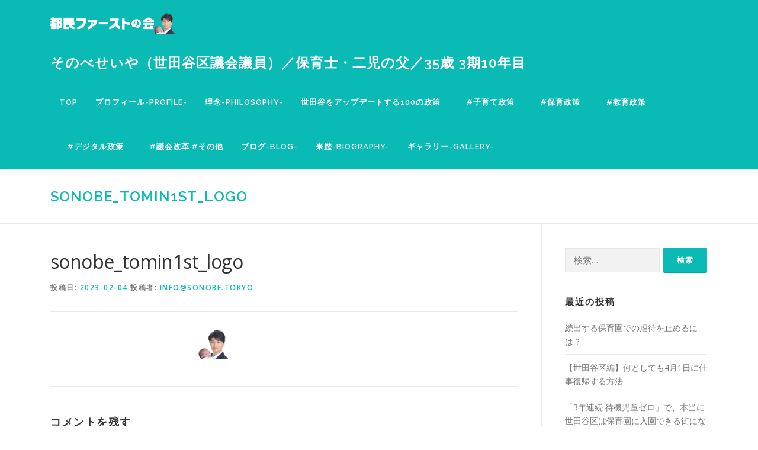

--- FILE ---
content_type: text/html; charset=UTF-8
request_url: https://sonobe.tokyo/sonobe_tomin1st_logo/
body_size: 51855
content:
<!DOCTYPE html>
<html lang="ja">
<head>
<meta charset="UTF-8">
<meta name="viewport" content="width=device-width, initial-scale=1">
<link rel="profile" href="http://gmpg.org/xfn/11">
<title>sonobe_tomin1st_logo &#8211; そのべせいや（世田谷区議会議員）／保育士・二児の父／35歳 3期10年目</title>
<meta name='robots' content='max-image-preview:large' />
<link rel='dns-prefetch' href='//fonts.googleapis.com' />
<link rel="alternate" type="application/rss+xml" title="そのべせいや（世田谷区議会議員）／保育士・二児の父／35歳 3期10年目 &raquo; フィード" href="https://sonobe.tokyo/feed/" />
<link rel="alternate" type="application/rss+xml" title="そのべせいや（世田谷区議会議員）／保育士・二児の父／35歳 3期10年目 &raquo; コメントフィード" href="https://sonobe.tokyo/comments/feed/" />
<link rel="alternate" type="application/rss+xml" title="そのべせいや（世田谷区議会議員）／保育士・二児の父／35歳 3期10年目 &raquo; sonobe_tomin1st_logo のコメントのフィード" href="https://sonobe.tokyo/feed/?attachment_id=731" />
<script type="text/javascript">
window._wpemojiSettings = {"baseUrl":"https:\/\/s.w.org\/images\/core\/emoji\/14.0.0\/72x72\/","ext":".png","svgUrl":"https:\/\/s.w.org\/images\/core\/emoji\/14.0.0\/svg\/","svgExt":".svg","source":{"concatemoji":"https:\/\/sonobe.tokyo\/wp-includes\/js\/wp-emoji-release.min.js?ver=6.2.8"}};
/*! This file is auto-generated */
!function(e,a,t){var n,r,o,i=a.createElement("canvas"),p=i.getContext&&i.getContext("2d");function s(e,t){p.clearRect(0,0,i.width,i.height),p.fillText(e,0,0);e=i.toDataURL();return p.clearRect(0,0,i.width,i.height),p.fillText(t,0,0),e===i.toDataURL()}function c(e){var t=a.createElement("script");t.src=e,t.defer=t.type="text/javascript",a.getElementsByTagName("head")[0].appendChild(t)}for(o=Array("flag","emoji"),t.supports={everything:!0,everythingExceptFlag:!0},r=0;r<o.length;r++)t.supports[o[r]]=function(e){if(p&&p.fillText)switch(p.textBaseline="top",p.font="600 32px Arial",e){case"flag":return s("\ud83c\udff3\ufe0f\u200d\u26a7\ufe0f","\ud83c\udff3\ufe0f\u200b\u26a7\ufe0f")?!1:!s("\ud83c\uddfa\ud83c\uddf3","\ud83c\uddfa\u200b\ud83c\uddf3")&&!s("\ud83c\udff4\udb40\udc67\udb40\udc62\udb40\udc65\udb40\udc6e\udb40\udc67\udb40\udc7f","\ud83c\udff4\u200b\udb40\udc67\u200b\udb40\udc62\u200b\udb40\udc65\u200b\udb40\udc6e\u200b\udb40\udc67\u200b\udb40\udc7f");case"emoji":return!s("\ud83e\udef1\ud83c\udffb\u200d\ud83e\udef2\ud83c\udfff","\ud83e\udef1\ud83c\udffb\u200b\ud83e\udef2\ud83c\udfff")}return!1}(o[r]),t.supports.everything=t.supports.everything&&t.supports[o[r]],"flag"!==o[r]&&(t.supports.everythingExceptFlag=t.supports.everythingExceptFlag&&t.supports[o[r]]);t.supports.everythingExceptFlag=t.supports.everythingExceptFlag&&!t.supports.flag,t.DOMReady=!1,t.readyCallback=function(){t.DOMReady=!0},t.supports.everything||(n=function(){t.readyCallback()},a.addEventListener?(a.addEventListener("DOMContentLoaded",n,!1),e.addEventListener("load",n,!1)):(e.attachEvent("onload",n),a.attachEvent("onreadystatechange",function(){"complete"===a.readyState&&t.readyCallback()})),(e=t.source||{}).concatemoji?c(e.concatemoji):e.wpemoji&&e.twemoji&&(c(e.twemoji),c(e.wpemoji)))}(window,document,window._wpemojiSettings);
</script>
<style type="text/css">
img.wp-smiley,
img.emoji {
	display: inline !important;
	border: none !important;
	box-shadow: none !important;
	height: 1em !important;
	width: 1em !important;
	margin: 0 0.07em !important;
	vertical-align: -0.1em !important;
	background: none !important;
	padding: 0 !important;
}
</style>
	<link rel='stylesheet' id='wp-block-library-css' href='https://sonobe.tokyo/wp-includes/css/dist/block-library/style.min.css?ver=6.2.8' type='text/css' media='all' />
<style id='wp-block-library-theme-inline-css' type='text/css'>
.wp-block-audio figcaption{color:#555;font-size:13px;text-align:center}.is-dark-theme .wp-block-audio figcaption{color:hsla(0,0%,100%,.65)}.wp-block-audio{margin:0 0 1em}.wp-block-code{border:1px solid #ccc;border-radius:4px;font-family:Menlo,Consolas,monaco,monospace;padding:.8em 1em}.wp-block-embed figcaption{color:#555;font-size:13px;text-align:center}.is-dark-theme .wp-block-embed figcaption{color:hsla(0,0%,100%,.65)}.wp-block-embed{margin:0 0 1em}.blocks-gallery-caption{color:#555;font-size:13px;text-align:center}.is-dark-theme .blocks-gallery-caption{color:hsla(0,0%,100%,.65)}.wp-block-image figcaption{color:#555;font-size:13px;text-align:center}.is-dark-theme .wp-block-image figcaption{color:hsla(0,0%,100%,.65)}.wp-block-image{margin:0 0 1em}.wp-block-pullquote{border-bottom:4px solid;border-top:4px solid;color:currentColor;margin-bottom:1.75em}.wp-block-pullquote cite,.wp-block-pullquote footer,.wp-block-pullquote__citation{color:currentColor;font-size:.8125em;font-style:normal;text-transform:uppercase}.wp-block-quote{border-left:.25em solid;margin:0 0 1.75em;padding-left:1em}.wp-block-quote cite,.wp-block-quote footer{color:currentColor;font-size:.8125em;font-style:normal;position:relative}.wp-block-quote.has-text-align-right{border-left:none;border-right:.25em solid;padding-left:0;padding-right:1em}.wp-block-quote.has-text-align-center{border:none;padding-left:0}.wp-block-quote.is-large,.wp-block-quote.is-style-large,.wp-block-quote.is-style-plain{border:none}.wp-block-search .wp-block-search__label{font-weight:700}.wp-block-search__button{border:1px solid #ccc;padding:.375em .625em}:where(.wp-block-group.has-background){padding:1.25em 2.375em}.wp-block-separator.has-css-opacity{opacity:.4}.wp-block-separator{border:none;border-bottom:2px solid;margin-left:auto;margin-right:auto}.wp-block-separator.has-alpha-channel-opacity{opacity:1}.wp-block-separator:not(.is-style-wide):not(.is-style-dots){width:100px}.wp-block-separator.has-background:not(.is-style-dots){border-bottom:none;height:1px}.wp-block-separator.has-background:not(.is-style-wide):not(.is-style-dots){height:2px}.wp-block-table{margin:0 0 1em}.wp-block-table td,.wp-block-table th{word-break:normal}.wp-block-table figcaption{color:#555;font-size:13px;text-align:center}.is-dark-theme .wp-block-table figcaption{color:hsla(0,0%,100%,.65)}.wp-block-video figcaption{color:#555;font-size:13px;text-align:center}.is-dark-theme .wp-block-video figcaption{color:hsla(0,0%,100%,.65)}.wp-block-video{margin:0 0 1em}.wp-block-template-part.has-background{margin-bottom:0;margin-top:0;padding:1.25em 2.375em}
</style>
<link rel='stylesheet' id='classic-theme-styles-css' href='https://sonobe.tokyo/wp-includes/css/classic-themes.min.css?ver=6.2.8' type='text/css' media='all' />
<style id='global-styles-inline-css' type='text/css'>
body{--wp--preset--color--black: #000000;--wp--preset--color--cyan-bluish-gray: #abb8c3;--wp--preset--color--white: #ffffff;--wp--preset--color--pale-pink: #f78da7;--wp--preset--color--vivid-red: #cf2e2e;--wp--preset--color--luminous-vivid-orange: #ff6900;--wp--preset--color--luminous-vivid-amber: #fcb900;--wp--preset--color--light-green-cyan: #7bdcb5;--wp--preset--color--vivid-green-cyan: #00d084;--wp--preset--color--pale-cyan-blue: #8ed1fc;--wp--preset--color--vivid-cyan-blue: #0693e3;--wp--preset--color--vivid-purple: #9b51e0;--wp--preset--gradient--vivid-cyan-blue-to-vivid-purple: linear-gradient(135deg,rgba(6,147,227,1) 0%,rgb(155,81,224) 100%);--wp--preset--gradient--light-green-cyan-to-vivid-green-cyan: linear-gradient(135deg,rgb(122,220,180) 0%,rgb(0,208,130) 100%);--wp--preset--gradient--luminous-vivid-amber-to-luminous-vivid-orange: linear-gradient(135deg,rgba(252,185,0,1) 0%,rgba(255,105,0,1) 100%);--wp--preset--gradient--luminous-vivid-orange-to-vivid-red: linear-gradient(135deg,rgba(255,105,0,1) 0%,rgb(207,46,46) 100%);--wp--preset--gradient--very-light-gray-to-cyan-bluish-gray: linear-gradient(135deg,rgb(238,238,238) 0%,rgb(169,184,195) 100%);--wp--preset--gradient--cool-to-warm-spectrum: linear-gradient(135deg,rgb(74,234,220) 0%,rgb(151,120,209) 20%,rgb(207,42,186) 40%,rgb(238,44,130) 60%,rgb(251,105,98) 80%,rgb(254,248,76) 100%);--wp--preset--gradient--blush-light-purple: linear-gradient(135deg,rgb(255,206,236) 0%,rgb(152,150,240) 100%);--wp--preset--gradient--blush-bordeaux: linear-gradient(135deg,rgb(254,205,165) 0%,rgb(254,45,45) 50%,rgb(107,0,62) 100%);--wp--preset--gradient--luminous-dusk: linear-gradient(135deg,rgb(255,203,112) 0%,rgb(199,81,192) 50%,rgb(65,88,208) 100%);--wp--preset--gradient--pale-ocean: linear-gradient(135deg,rgb(255,245,203) 0%,rgb(182,227,212) 50%,rgb(51,167,181) 100%);--wp--preset--gradient--electric-grass: linear-gradient(135deg,rgb(202,248,128) 0%,rgb(113,206,126) 100%);--wp--preset--gradient--midnight: linear-gradient(135deg,rgb(2,3,129) 0%,rgb(40,116,252) 100%);--wp--preset--duotone--dark-grayscale: url('#wp-duotone-dark-grayscale');--wp--preset--duotone--grayscale: url('#wp-duotone-grayscale');--wp--preset--duotone--purple-yellow: url('#wp-duotone-purple-yellow');--wp--preset--duotone--blue-red: url('#wp-duotone-blue-red');--wp--preset--duotone--midnight: url('#wp-duotone-midnight');--wp--preset--duotone--magenta-yellow: url('#wp-duotone-magenta-yellow');--wp--preset--duotone--purple-green: url('#wp-duotone-purple-green');--wp--preset--duotone--blue-orange: url('#wp-duotone-blue-orange');--wp--preset--font-size--small: 13px;--wp--preset--font-size--medium: 20px;--wp--preset--font-size--large: 36px;--wp--preset--font-size--x-large: 42px;--wp--preset--spacing--20: 0.44rem;--wp--preset--spacing--30: 0.67rem;--wp--preset--spacing--40: 1rem;--wp--preset--spacing--50: 1.5rem;--wp--preset--spacing--60: 2.25rem;--wp--preset--spacing--70: 3.38rem;--wp--preset--spacing--80: 5.06rem;--wp--preset--shadow--natural: 6px 6px 9px rgba(0, 0, 0, 0.2);--wp--preset--shadow--deep: 12px 12px 50px rgba(0, 0, 0, 0.4);--wp--preset--shadow--sharp: 6px 6px 0px rgba(0, 0, 0, 0.2);--wp--preset--shadow--outlined: 6px 6px 0px -3px rgba(255, 255, 255, 1), 6px 6px rgba(0, 0, 0, 1);--wp--preset--shadow--crisp: 6px 6px 0px rgba(0, 0, 0, 1);}:where(.is-layout-flex){gap: 0.5em;}body .is-layout-flow > .alignleft{float: left;margin-inline-start: 0;margin-inline-end: 2em;}body .is-layout-flow > .alignright{float: right;margin-inline-start: 2em;margin-inline-end: 0;}body .is-layout-flow > .aligncenter{margin-left: auto !important;margin-right: auto !important;}body .is-layout-constrained > .alignleft{float: left;margin-inline-start: 0;margin-inline-end: 2em;}body .is-layout-constrained > .alignright{float: right;margin-inline-start: 2em;margin-inline-end: 0;}body .is-layout-constrained > .aligncenter{margin-left: auto !important;margin-right: auto !important;}body .is-layout-constrained > :where(:not(.alignleft):not(.alignright):not(.alignfull)){max-width: var(--wp--style--global--content-size);margin-left: auto !important;margin-right: auto !important;}body .is-layout-constrained > .alignwide{max-width: var(--wp--style--global--wide-size);}body .is-layout-flex{display: flex;}body .is-layout-flex{flex-wrap: wrap;align-items: center;}body .is-layout-flex > *{margin: 0;}:where(.wp-block-columns.is-layout-flex){gap: 2em;}.has-black-color{color: var(--wp--preset--color--black) !important;}.has-cyan-bluish-gray-color{color: var(--wp--preset--color--cyan-bluish-gray) !important;}.has-white-color{color: var(--wp--preset--color--white) !important;}.has-pale-pink-color{color: var(--wp--preset--color--pale-pink) !important;}.has-vivid-red-color{color: var(--wp--preset--color--vivid-red) !important;}.has-luminous-vivid-orange-color{color: var(--wp--preset--color--luminous-vivid-orange) !important;}.has-luminous-vivid-amber-color{color: var(--wp--preset--color--luminous-vivid-amber) !important;}.has-light-green-cyan-color{color: var(--wp--preset--color--light-green-cyan) !important;}.has-vivid-green-cyan-color{color: var(--wp--preset--color--vivid-green-cyan) !important;}.has-pale-cyan-blue-color{color: var(--wp--preset--color--pale-cyan-blue) !important;}.has-vivid-cyan-blue-color{color: var(--wp--preset--color--vivid-cyan-blue) !important;}.has-vivid-purple-color{color: var(--wp--preset--color--vivid-purple) !important;}.has-black-background-color{background-color: var(--wp--preset--color--black) !important;}.has-cyan-bluish-gray-background-color{background-color: var(--wp--preset--color--cyan-bluish-gray) !important;}.has-white-background-color{background-color: var(--wp--preset--color--white) !important;}.has-pale-pink-background-color{background-color: var(--wp--preset--color--pale-pink) !important;}.has-vivid-red-background-color{background-color: var(--wp--preset--color--vivid-red) !important;}.has-luminous-vivid-orange-background-color{background-color: var(--wp--preset--color--luminous-vivid-orange) !important;}.has-luminous-vivid-amber-background-color{background-color: var(--wp--preset--color--luminous-vivid-amber) !important;}.has-light-green-cyan-background-color{background-color: var(--wp--preset--color--light-green-cyan) !important;}.has-vivid-green-cyan-background-color{background-color: var(--wp--preset--color--vivid-green-cyan) !important;}.has-pale-cyan-blue-background-color{background-color: var(--wp--preset--color--pale-cyan-blue) !important;}.has-vivid-cyan-blue-background-color{background-color: var(--wp--preset--color--vivid-cyan-blue) !important;}.has-vivid-purple-background-color{background-color: var(--wp--preset--color--vivid-purple) !important;}.has-black-border-color{border-color: var(--wp--preset--color--black) !important;}.has-cyan-bluish-gray-border-color{border-color: var(--wp--preset--color--cyan-bluish-gray) !important;}.has-white-border-color{border-color: var(--wp--preset--color--white) !important;}.has-pale-pink-border-color{border-color: var(--wp--preset--color--pale-pink) !important;}.has-vivid-red-border-color{border-color: var(--wp--preset--color--vivid-red) !important;}.has-luminous-vivid-orange-border-color{border-color: var(--wp--preset--color--luminous-vivid-orange) !important;}.has-luminous-vivid-amber-border-color{border-color: var(--wp--preset--color--luminous-vivid-amber) !important;}.has-light-green-cyan-border-color{border-color: var(--wp--preset--color--light-green-cyan) !important;}.has-vivid-green-cyan-border-color{border-color: var(--wp--preset--color--vivid-green-cyan) !important;}.has-pale-cyan-blue-border-color{border-color: var(--wp--preset--color--pale-cyan-blue) !important;}.has-vivid-cyan-blue-border-color{border-color: var(--wp--preset--color--vivid-cyan-blue) !important;}.has-vivid-purple-border-color{border-color: var(--wp--preset--color--vivid-purple) !important;}.has-vivid-cyan-blue-to-vivid-purple-gradient-background{background: var(--wp--preset--gradient--vivid-cyan-blue-to-vivid-purple) !important;}.has-light-green-cyan-to-vivid-green-cyan-gradient-background{background: var(--wp--preset--gradient--light-green-cyan-to-vivid-green-cyan) !important;}.has-luminous-vivid-amber-to-luminous-vivid-orange-gradient-background{background: var(--wp--preset--gradient--luminous-vivid-amber-to-luminous-vivid-orange) !important;}.has-luminous-vivid-orange-to-vivid-red-gradient-background{background: var(--wp--preset--gradient--luminous-vivid-orange-to-vivid-red) !important;}.has-very-light-gray-to-cyan-bluish-gray-gradient-background{background: var(--wp--preset--gradient--very-light-gray-to-cyan-bluish-gray) !important;}.has-cool-to-warm-spectrum-gradient-background{background: var(--wp--preset--gradient--cool-to-warm-spectrum) !important;}.has-blush-light-purple-gradient-background{background: var(--wp--preset--gradient--blush-light-purple) !important;}.has-blush-bordeaux-gradient-background{background: var(--wp--preset--gradient--blush-bordeaux) !important;}.has-luminous-dusk-gradient-background{background: var(--wp--preset--gradient--luminous-dusk) !important;}.has-pale-ocean-gradient-background{background: var(--wp--preset--gradient--pale-ocean) !important;}.has-electric-grass-gradient-background{background: var(--wp--preset--gradient--electric-grass) !important;}.has-midnight-gradient-background{background: var(--wp--preset--gradient--midnight) !important;}.has-small-font-size{font-size: var(--wp--preset--font-size--small) !important;}.has-medium-font-size{font-size: var(--wp--preset--font-size--medium) !important;}.has-large-font-size{font-size: var(--wp--preset--font-size--large) !important;}.has-x-large-font-size{font-size: var(--wp--preset--font-size--x-large) !important;}
.wp-block-navigation a:where(:not(.wp-element-button)){color: inherit;}
:where(.wp-block-columns.is-layout-flex){gap: 2em;}
.wp-block-pullquote{font-size: 1.5em;line-height: 1.6;}
</style>
<link rel='stylesheet' id='contact-form-7-css' href='https://sonobe.tokyo/wp-content/plugins/contact-form-7/includes/css/styles.css?ver=5.8.7' type='text/css' media='all' />
<link rel='stylesheet' id='pz-linkcard-css-css' href='//sonobe.tokyo/wp-content/uploads/pz-linkcard/style/style.min.css?ver=2.5.6.5.4' type='text/css' media='all' />
<link rel='stylesheet' id='wpsm_ac-font-awesome-front-css' href='https://sonobe.tokyo/wp-content/plugins/responsive-accordion-and-collapse/css/font-awesome/css/font-awesome.min.css?ver=6.2.8' type='text/css' media='all' />
<link rel='stylesheet' id='wpsm_ac_bootstrap-front-css' href='https://sonobe.tokyo/wp-content/plugins/responsive-accordion-and-collapse/css/bootstrap-front.css?ver=6.2.8' type='text/css' media='all' />
<link rel='stylesheet' id='toc-screen-css' href='https://sonobe.tokyo/wp-content/plugins/table-of-contents-plus/screen.min.css?ver=2411.1' type='text/css' media='all' />
<link rel='stylesheet' id='onepress-fonts-css' href='https://fonts.googleapis.com/css?family=Raleway%3A400%2C500%2C600%2C700%2C300%2C100%2C800%2C900%7COpen+Sans%3A400%2C300%2C300italic%2C400italic%2C600%2C600italic%2C700%2C700italic&#038;subset=latin%2Clatin-ext&#038;display=swap&#038;ver=2.3.5' type='text/css' media='all' />
<link rel='stylesheet' id='onepress-animate-css' href='https://sonobe.tokyo/wp-content/themes/onepress/assets/css/animate.min.css?ver=2.3.5' type='text/css' media='all' />
<link rel='stylesheet' id='onepress-fa-css' href='https://sonobe.tokyo/wp-content/themes/onepress/assets/css/font-awesome.min.css?ver=4.7.0' type='text/css' media='all' />
<link rel='stylesheet' id='onepress-bootstrap-css' href='https://sonobe.tokyo/wp-content/themes/onepress/assets/css/bootstrap.min.css?ver=2.3.5' type='text/css' media='all' />
<link rel='stylesheet' id='onepress-style-css' href='https://sonobe.tokyo/wp-content/themes/onepress/style.css?ver=6.2.8' type='text/css' media='all' />
<style id='onepress-style-inline-css' type='text/css'>
.site-logo-div img{height:35px;width:auto}#page .is-transparent .site-header.no-scroll .site-title,#page .is-transparent .site-header.no-scroll .site-title .site-text-logo{color:#ffffff}#page .is-transparent .site-header.no-scroll .site-description{color:#ffffff}#main .video-section section.hero-slideshow-wrapper{background:transparent}.hero-slideshow-wrapper:after{position:absolute;top:0px;left:0px;width:100%;height:100%;background-color:rgba(55,180,167,0.3);display:block;content:""}.body-desktop .parallax-hero .hero-slideshow-wrapper:after{display:none!important}#parallax-hero>.parallax-bg::before{background-color:rgba(55,180,167,0.3);opacity:1}.body-desktop .parallax-hero .hero-slideshow-wrapper:after{display:none!important}a,.screen-reader-text:hover,.screen-reader-text:active,.screen-reader-text:focus,.header-social a,.onepress-menu a:hover,.onepress-menu ul li a:hover,.onepress-menu li.onepress-current-item>a,.onepress-menu ul li.current-menu-item>a,.onepress-menu>li a.menu-actived,.onepress-menu.onepress-menu-mobile li.onepress-current-item>a,.site-footer a,.site-footer .footer-social a:hover,.site-footer .btt a:hover,.highlight,#comments .comment .comment-wrapper .comment-meta .comment-time:hover,#comments .comment .comment-wrapper .comment-meta .comment-reply-link:hover,#comments .comment .comment-wrapper .comment-meta .comment-edit-link:hover,.btn-theme-primary-outline,.sidebar .widget a:hover,.section-services .service-item .service-image i,.counter_item .counter__number,.team-member .member-thumb .member-profile a:hover,.icon-background-default{color:#0abab5}input[type="reset"],input[type="submit"],input[type="submit"],input[type="reset"]:hover,input[type="submit"]:hover,input[type="submit"]:hover .nav-links a:hover,.btn-theme-primary,.btn-theme-primary-outline:hover,.section-testimonials .card-theme-primary,.woocommerce #respond input#submit,.woocommerce a.button,.woocommerce button.button,.woocommerce input.button,.woocommerce button.button.alt,.pirate-forms-submit-button,.pirate-forms-submit-button:hover,input[type="reset"],input[type="submit"],input[type="submit"],.pirate-forms-submit-button,.contact-form div.wpforms-container-full .wpforms-form .wpforms-submit,.contact-form div.wpforms-container-full .wpforms-form .wpforms-submit:hover,.nav-links a:hover,.nav-links a.current,.nav-links .page-numbers:hover,.nav-links .page-numbers.current{background:#0abab5}.btn-theme-primary-outline,.btn-theme-primary-outline:hover,.pricing__item:hover,.section-testimonials .card-theme-primary,.entry-content blockquote{border-color:#0abab5}.feature-item:hover .icon-background-default{color:#eded00}.onepress-menu a{padding-left:15px;padding-right:15px}.page-header.page--cover .entry-title{color:rgba(10,186,181,1)}.page-header .entry-title{color:rgba(10,186,181,1)}.page-header.page--cover:before{background:rgba(255,255,255,1)}.page-header:before{background:rgba(255,255,255,1)}.site-header,.is-transparent .site-header.header-fixed{background:#0abab5;border-bottom:0px none}.onepress-menu>li>a{color:#ffffff}.onepress-menu>li>a:hover,.onepress-menu>li.onepress-current-item>a{color:#0abab5;-webkit-transition:all 0.5s ease-in-out;-moz-transition:all 0.5s ease-in-out;-o-transition:all 0.5s ease-in-out;transition:all 0.5s ease-in-out}@media screen and (min-width:1140px){.onepress-menu>li:last-child>a{padding-right:17px}.onepress-menu>li>a:hover,.onepress-menu>li.onepress-current-item>a{background:#ffffff;-webkit-transition:all 0.5s ease-in-out;-moz-transition:all 0.5s ease-in-out;-o-transition:all 0.5s ease-in-out;transition:all 0.5s ease-in-out}}#nav-toggle span,#nav-toggle span::before,#nav-toggle span::after,#nav-toggle.nav-is-visible span::before,#nav-toggle.nav-is-visible span::after{background:#ffffff}#page .site-branding .site-title,#page .site-branding .site-text-logo{color:#ffffff}#page .site-branding .site-description{color:#ffffff}.hero-content-style1 .morphext{color:#ffffff}.site-footer .site-info,.site-footer .btt a{background-color:#0abab5}.site-footer .site-info{color:#ffffff}.site-footer .btt a,.site-footer .site-info a{color:#ffffff}.site-footer .btt a,.site-footer .site-info a{color:#ffffff}.site-footer .btt a:hover,.site-footer .site-info a:hover{color:#ffffff}#footer-widgets{color:#37bc0b}.gallery-carousel .g-item{padding:0px 10px}.gallery-carousel-wrap{margin-left:-10px;margin-right:-10px}.gallery-grid .g-item,.gallery-masonry .g-item .inner{padding:10px}.gallery-grid-wrap,.gallery-masonry-wrap{margin-left:-10px;margin-right:-10px}.gallery-justified-wrap{margin-left:-20px;margin-right:-20px}
</style>
<link rel='stylesheet' id='onepress-gallery-lightgallery-css' href='https://sonobe.tokyo/wp-content/themes/onepress/assets/css/lightgallery.css?ver=6.2.8' type='text/css' media='all' />
<!--n2css--><!--n2js--><script type='text/javascript' src='https://sonobe.tokyo/wp-includes/js/jquery/jquery.min.js?ver=3.6.4' id='jquery-core-js'></script>
<script type='text/javascript' src='https://sonobe.tokyo/wp-includes/js/jquery/jquery-migrate.min.js?ver=3.4.0' id='jquery-migrate-js'></script>
<link rel="https://api.w.org/" href="https://sonobe.tokyo/wp-json/" /><link rel="alternate" type="application/json" href="https://sonobe.tokyo/wp-json/wp/v2/media/731" /><link rel="EditURI" type="application/rsd+xml" title="RSD" href="https://sonobe.tokyo/xmlrpc.php?rsd" />
<link rel="wlwmanifest" type="application/wlwmanifest+xml" href="https://sonobe.tokyo/wp-includes/wlwmanifest.xml" />
<meta name="generator" content="WordPress 6.2.8" />
<link rel='shortlink' href='https://sonobe.tokyo/?p=731' />
<link rel="alternate" type="application/json+oembed" href="https://sonobe.tokyo/wp-json/oembed/1.0/embed?url=https%3A%2F%2Fsonobe.tokyo%2Fsonobe_tomin1st_logo%2F" />
<link rel="alternate" type="text/xml+oembed" href="https://sonobe.tokyo/wp-json/oembed/1.0/embed?url=https%3A%2F%2Fsonobe.tokyo%2Fsonobe_tomin1st_logo%2F&#038;format=xml" />
<style type="text/css">.recentcomments a{display:inline !important;padding:0 !important;margin:0 !important;}</style><link rel="icon" href="https://sonobe.tokyo/wp-content/uploads/2023/02/cropped-sonobe_profile_icon-32x32.png" sizes="32x32" />
<link rel="icon" href="https://sonobe.tokyo/wp-content/uploads/2023/02/cropped-sonobe_profile_icon-192x192.png" sizes="192x192" />
<link rel="apple-touch-icon" href="https://sonobe.tokyo/wp-content/uploads/2023/02/cropped-sonobe_profile_icon-180x180.png" />
<meta name="msapplication-TileImage" content="https://sonobe.tokyo/wp-content/uploads/2023/02/cropped-sonobe_profile_icon-270x270.png" />
		<style type="text/css" id="wp-custom-css">
			/*--------------------------------------
コンバージョンアップボタン_緑
--------------------------------------*/
.button1,
a.button1,
button.button1 {
  font-size: 1.6rem;
  font-weight: 700;
  line-height: 1.5;
  position: relative;
  display: inline-block;
  padding: 1rem 4rem;
  cursor: pointer;
  -webkit-user-select: none;
  -moz-user-select: none;
  -ms-user-select: none;
  user-select: none;
  -webkit-transition: all 0.3s;
  transition: all 0.3s;
  text-align: center;
  vertical-align: middle;
  text-decoration: none;
  letter-spacing: 0.1em;
  color: #212529;
  border-radius: 0.5rem;
}

.button1-wrap {
  margin: 30px 0;
  text-align: center; 
}

a.button1 {
    font-size: 1.15rem;
    width: 100%;
    position: relative;
    padding: 0.25rem 2rem 0.5rem 3.5rem;
    color: #fff;
    background: #0abab5;
}

a.button1 span {
font-size: 0.8rem;
  position: absolute;
  top: -0.75rem;
  left: calc(50% - 150px);
  display: block;
  width: 300px;
  padding: 0.25rem 0;
  color: #0abab5;
  border: 2px solid #0abab5;
  border-radius: 100vh;
  background: #fff;
  -webkit-box-shadow: 0 3px 3px rgba(0, 0, 0, 0.2);
  box-shadow: 0 3px 3px rgba(0, 0, 0, 0.2);
}

a.button1 i {
  margin-right: 0.75rem;
}

a.button1:hover {
  -webkit-transform: translate(0, 3px);
  transform: translate(0, 3px);

  color: #fff;
  background: #0abab5;

}
/*--------------------------------------
コンバージョンアップボタン_青
--------------------------------------*/
.button2,
a.button2,
button.button2 {
  font-size: 1.6rem;
  font-weight: 700;
  line-height: 1.5;
  position: relative;
  display: inline-block;
  padding: 1rem 4rem;
  cursor: pointer;
  -webkit-user-select: none;
  -moz-user-select: none;
  -ms-user-select: none;
  user-select: none;
  -webkit-transition: all 0.3s;
  transition: all 0.3s;
  text-align: center;
  vertical-align: middle;
  text-decoration: none;
  letter-spacing: 0.1em;
  color: #212529;
  border-radius: 0.5rem;
}
.button2-wrap {
  margin: 30px 0;
  text-align: center;
}
a.button2 {
  font-size: 1.15rem;
  width: 100%;
  position: relative;
  padding: 0.25rem 2rem 0.5rem 1.8rem;
  color: #fff;
  background: #12b8d7
}

a.button2 span {
  font-size: 0.8rem;
  position: absolute;
  top: -0.75rem;
  left: calc(50% - 150px);
  display: block;
  width: 300px;
  padding: 0.25rem 0;
  color: #12b8d7;
  border: 2px solid #12b8d7;
  border-radius: 100vh;
  background: #fff;
  -webkit-box-shadow: 0 3px 3px rgba(0, 0, 0, 0.2);
  box-shadow: 0 3px 3px rgba(0, 0, 0, 0.2);
}

a.button2 i {
  margin-right: 0.75rem;
}

a.button2:hover {
  -webkit-transform: translate(0, 3px);
  transform: translate(0, 3px);

  color: #fff;
  background: #12b8d7;
}

/*--------------------------------------
コンバージョンアップボタン_ピンク
--------------------------------------*/
.button3,
a.button3,
button.button3 {
  font-size: 1.6rem;
  font-weight: 700;
  line-height: 1.5;
  position: relative;
  display: inline-block;
  padding: 1rem 4rem;
  cursor: pointer;
  -webkit-user-select: none;
  -moz-user-select: none;
  -ms-user-select: none;
  user-select: none;
  -webkit-transition: all 0.3s;
  transition: all 0.3s;
  text-align: center;
  vertical-align: middle;
  text-decoration: none;
  letter-spacing: 0.1em;
  color: #212529;
  border-radius: 0.5rem;
}

.button3-wrap {
  margin: 30px 0;
  text-align: center; 
}

a.button3 {
    font-size: 1.15rem;
    width: 100%;
    position: relative;
    padding: 0.25rem 2rem 0.5rem 2.1rem;
    color: #fff;
    background: #ec7aac;
}

a.button3 span {
  font-size: 0.8rem;
  position: absolute;
  top: -0.75rem;
  left: calc(50% - 150px);
  display: block;
  width: 300px;
  padding: 0.25rem 0;
  color: #ec7aac;
  border: 2px solid #ec7aac;
  border-radius: 100vh;
  background: #fff;
  -webkit-box-shadow: 0 3px 3px rgba(0, 0, 0, 0.2);
  box-shadow: 0 3px 3px rgba(0, 0, 0, 0.2);
}

a.button3:hover {
  -webkit-transform: translate(0, 3px);
  transform: translate(0, 3px);
  color: #fff;
  background: #ec7aac
}

a.button3:hover:before {
  left: 2rem;
}		</style>
		</head>

<body class="attachment attachment-template-default single single-attachment postid-731 attachmentid-731 attachment-png wp-custom-logo group-blog">
<svg xmlns="http://www.w3.org/2000/svg" viewBox="0 0 0 0" width="0" height="0" focusable="false" role="none" style="visibility: hidden; position: absolute; left: -9999px; overflow: hidden;" ><defs><filter id="wp-duotone-dark-grayscale"><feColorMatrix color-interpolation-filters="sRGB" type="matrix" values=" .299 .587 .114 0 0 .299 .587 .114 0 0 .299 .587 .114 0 0 .299 .587 .114 0 0 " /><feComponentTransfer color-interpolation-filters="sRGB" ><feFuncR type="table" tableValues="0 0.49803921568627" /><feFuncG type="table" tableValues="0 0.49803921568627" /><feFuncB type="table" tableValues="0 0.49803921568627" /><feFuncA type="table" tableValues="1 1" /></feComponentTransfer><feComposite in2="SourceGraphic" operator="in" /></filter></defs></svg><svg xmlns="http://www.w3.org/2000/svg" viewBox="0 0 0 0" width="0" height="0" focusable="false" role="none" style="visibility: hidden; position: absolute; left: -9999px; overflow: hidden;" ><defs><filter id="wp-duotone-grayscale"><feColorMatrix color-interpolation-filters="sRGB" type="matrix" values=" .299 .587 .114 0 0 .299 .587 .114 0 0 .299 .587 .114 0 0 .299 .587 .114 0 0 " /><feComponentTransfer color-interpolation-filters="sRGB" ><feFuncR type="table" tableValues="0 1" /><feFuncG type="table" tableValues="0 1" /><feFuncB type="table" tableValues="0 1" /><feFuncA type="table" tableValues="1 1" /></feComponentTransfer><feComposite in2="SourceGraphic" operator="in" /></filter></defs></svg><svg xmlns="http://www.w3.org/2000/svg" viewBox="0 0 0 0" width="0" height="0" focusable="false" role="none" style="visibility: hidden; position: absolute; left: -9999px; overflow: hidden;" ><defs><filter id="wp-duotone-purple-yellow"><feColorMatrix color-interpolation-filters="sRGB" type="matrix" values=" .299 .587 .114 0 0 .299 .587 .114 0 0 .299 .587 .114 0 0 .299 .587 .114 0 0 " /><feComponentTransfer color-interpolation-filters="sRGB" ><feFuncR type="table" tableValues="0.54901960784314 0.98823529411765" /><feFuncG type="table" tableValues="0 1" /><feFuncB type="table" tableValues="0.71764705882353 0.25490196078431" /><feFuncA type="table" tableValues="1 1" /></feComponentTransfer><feComposite in2="SourceGraphic" operator="in" /></filter></defs></svg><svg xmlns="http://www.w3.org/2000/svg" viewBox="0 0 0 0" width="0" height="0" focusable="false" role="none" style="visibility: hidden; position: absolute; left: -9999px; overflow: hidden;" ><defs><filter id="wp-duotone-blue-red"><feColorMatrix color-interpolation-filters="sRGB" type="matrix" values=" .299 .587 .114 0 0 .299 .587 .114 0 0 .299 .587 .114 0 0 .299 .587 .114 0 0 " /><feComponentTransfer color-interpolation-filters="sRGB" ><feFuncR type="table" tableValues="0 1" /><feFuncG type="table" tableValues="0 0.27843137254902" /><feFuncB type="table" tableValues="0.5921568627451 0.27843137254902" /><feFuncA type="table" tableValues="1 1" /></feComponentTransfer><feComposite in2="SourceGraphic" operator="in" /></filter></defs></svg><svg xmlns="http://www.w3.org/2000/svg" viewBox="0 0 0 0" width="0" height="0" focusable="false" role="none" style="visibility: hidden; position: absolute; left: -9999px; overflow: hidden;" ><defs><filter id="wp-duotone-midnight"><feColorMatrix color-interpolation-filters="sRGB" type="matrix" values=" .299 .587 .114 0 0 .299 .587 .114 0 0 .299 .587 .114 0 0 .299 .587 .114 0 0 " /><feComponentTransfer color-interpolation-filters="sRGB" ><feFuncR type="table" tableValues="0 0" /><feFuncG type="table" tableValues="0 0.64705882352941" /><feFuncB type="table" tableValues="0 1" /><feFuncA type="table" tableValues="1 1" /></feComponentTransfer><feComposite in2="SourceGraphic" operator="in" /></filter></defs></svg><svg xmlns="http://www.w3.org/2000/svg" viewBox="0 0 0 0" width="0" height="0" focusable="false" role="none" style="visibility: hidden; position: absolute; left: -9999px; overflow: hidden;" ><defs><filter id="wp-duotone-magenta-yellow"><feColorMatrix color-interpolation-filters="sRGB" type="matrix" values=" .299 .587 .114 0 0 .299 .587 .114 0 0 .299 .587 .114 0 0 .299 .587 .114 0 0 " /><feComponentTransfer color-interpolation-filters="sRGB" ><feFuncR type="table" tableValues="0.78039215686275 1" /><feFuncG type="table" tableValues="0 0.94901960784314" /><feFuncB type="table" tableValues="0.35294117647059 0.47058823529412" /><feFuncA type="table" tableValues="1 1" /></feComponentTransfer><feComposite in2="SourceGraphic" operator="in" /></filter></defs></svg><svg xmlns="http://www.w3.org/2000/svg" viewBox="0 0 0 0" width="0" height="0" focusable="false" role="none" style="visibility: hidden; position: absolute; left: -9999px; overflow: hidden;" ><defs><filter id="wp-duotone-purple-green"><feColorMatrix color-interpolation-filters="sRGB" type="matrix" values=" .299 .587 .114 0 0 .299 .587 .114 0 0 .299 .587 .114 0 0 .299 .587 .114 0 0 " /><feComponentTransfer color-interpolation-filters="sRGB" ><feFuncR type="table" tableValues="0.65098039215686 0.40392156862745" /><feFuncG type="table" tableValues="0 1" /><feFuncB type="table" tableValues="0.44705882352941 0.4" /><feFuncA type="table" tableValues="1 1" /></feComponentTransfer><feComposite in2="SourceGraphic" operator="in" /></filter></defs></svg><svg xmlns="http://www.w3.org/2000/svg" viewBox="0 0 0 0" width="0" height="0" focusable="false" role="none" style="visibility: hidden; position: absolute; left: -9999px; overflow: hidden;" ><defs><filter id="wp-duotone-blue-orange"><feColorMatrix color-interpolation-filters="sRGB" type="matrix" values=" .299 .587 .114 0 0 .299 .587 .114 0 0 .299 .587 .114 0 0 .299 .587 .114 0 0 " /><feComponentTransfer color-interpolation-filters="sRGB" ><feFuncR type="table" tableValues="0.098039215686275 1" /><feFuncG type="table" tableValues="0 0.66274509803922" /><feFuncB type="table" tableValues="0.84705882352941 0.41960784313725" /><feFuncA type="table" tableValues="1 1" /></feComponentTransfer><feComposite in2="SourceGraphic" operator="in" /></filter></defs></svg><div id="page" class="hfeed site">
	<a class="skip-link screen-reader-text" href="#content">コンテンツへスキップ</a>
	<div id="header-section" class="h-on-top no-transparent">		<header id="masthead" class="site-header header-contained no-sticky no-scroll no-t h-on-top" role="banner">
			<div class="container">
				<div class="site-branding">
				<div class="site-brand-inner has-logo-img has-title no-desc"><div class="site-logo-div"><a href="https://sonobe.tokyo/" class="custom-logo-link  no-t-logo" rel="home" itemprop="url"><img width="1701" height="283" src="https://sonobe.tokyo/wp-content/uploads/2023/02/sonobe_tomin1st_logo.png" class="custom-logo" alt="そのべせいや（世田谷区議会議員）／保育士・二児の父／35歳 3期10年目" decoding="async" loading="lazy" itemprop="logo" srcset="https://sonobe.tokyo/wp-content/uploads/2023/02/sonobe_tomin1st_logo.png 1701w, https://sonobe.tokyo/wp-content/uploads/2023/02/sonobe_tomin1st_logo-300x50.png 300w, https://sonobe.tokyo/wp-content/uploads/2023/02/sonobe_tomin1st_logo-1024x170.png 1024w, https://sonobe.tokyo/wp-content/uploads/2023/02/sonobe_tomin1st_logo-768x128.png 768w, https://sonobe.tokyo/wp-content/uploads/2023/02/sonobe_tomin1st_logo-1536x256.png 1536w" sizes="(max-width: 1701px) 100vw, 1701px" /></a></div><p class="site-title"><a class="site-text-logo" href="https://sonobe.tokyo/" rel="home">そのべせいや（世田谷区議会議員）／保育士・二児の父／35歳 3期10年目</a></p></div>				</div>
				<div class="header-right-wrapper">
					<a href="#0" id="nav-toggle">メニュー<span></span></a>
					<nav id="site-navigation" class="main-navigation" role="navigation">
						<ul class="onepress-menu">
							<li id="menu-item-49" class="menu-item menu-item-type-post_type menu-item-object-page menu-item-home menu-item-49"><a href="https://sonobe.tokyo/">TOP</a></li>
<li id="menu-item-50" class="menu-item menu-item-type-post_type menu-item-object-page menu-item-50"><a href="https://sonobe.tokyo/profile/">プロフィール-profile-</a></li>
<li id="menu-item-51" class="menu-item menu-item-type-post_type menu-item-object-page menu-item-51"><a href="https://sonobe.tokyo/philosophy/">理念-philosophy-</a></li>
<li id="menu-item-972" class="menu-item menu-item-type-post_type menu-item-object-page menu-item-972"><a href="https://sonobe.tokyo/100policies/">世田谷をアップデートする100の政策</a></li>
<li id="menu-item-988" class="menu-item menu-item-type-post_type menu-item-object-page menu-item-988"><a href="https://sonobe.tokyo/policy_children/">　#子育て政策</a></li>
<li id="menu-item-985" class="menu-item menu-item-type-post_type menu-item-object-page menu-item-985"><a href="https://sonobe.tokyo/policy_nursery/">　#保育政策</a></li>
<li id="menu-item-1000" class="menu-item menu-item-type-post_type menu-item-object-page menu-item-1000"><a href="https://sonobe.tokyo/policy_education/">　#教育政策</a></li>
<li id="menu-item-991" class="menu-item menu-item-type-post_type menu-item-object-page menu-item-991"><a href="https://sonobe.tokyo/policy_digital/">　#デジタル政策</a></li>
<li id="menu-item-995" class="menu-item menu-item-type-post_type menu-item-object-page menu-item-995"><a href="https://sonobe.tokyo/policy_reform/">　#議会改革 #その他</a></li>
<li id="menu-item-52" class="menu-item menu-item-type-post_type menu-item-object-page current_page_parent menu-item-52"><a href="https://sonobe.tokyo/blog/">ブログ-blog-</a></li>
<li id="menu-item-55" class="menu-item menu-item-type-post_type menu-item-object-page menu-item-55"><a href="https://sonobe.tokyo/biography/">来歴-biography-</a></li>
<li id="menu-item-215" class="menu-item menu-item-type-post_type menu-item-object-page menu-item-215"><a href="https://sonobe.tokyo/gallery/">ギャラリー-GALLERY-</a></li>
						</ul>
					</nav>
					
				</div>
			</div>
		</header>
		</div>					<div class="page-header">
				<div class="container">
					<h1 class="entry-title">sonobe_tomin1st_logo</h1>				</div>
			</div>
				
	<div id="content" class="site-content">

		
		<div id="content-inside" class="container right-sidebar">
			<div id="primary" class="content-area">
				<main id="main" class="site-main" role="main">

				
					<article id="post-731" class="post-731 attachment type-attachment status-inherit hentry">
	<header class="entry-header">
		<h1 class="entry-title">sonobe_tomin1st_logo</h1>        		<div class="entry-meta">
			<span class="posted-on">投稿日: <a href="https://sonobe.tokyo/sonobe_tomin1st_logo/" rel="bookmark"><time class="entry-date published updated" datetime="2023-02-04T22:22:11+09:00">2023-02-04</time></a></span><span class="byline"> 投稿者: <span class="author vcard"><a  rel="author" class="url fn n" href="https://sonobe.tokyo/blog/author/infosonobe-tokyo/">info@sonobe.tokyo</a></span></span>		</div>
        	</header>

    
	<div class="entry-content">
		<p class="attachment"><a href='https://sonobe.tokyo/wp-content/uploads/2023/02/sonobe_tomin1st_logo.png'><img width="300" height="50" src="https://sonobe.tokyo/wp-content/uploads/2023/02/sonobe_tomin1st_logo-300x50.png" class="attachment-medium size-medium" alt="" decoding="async" loading="lazy" srcset="https://sonobe.tokyo/wp-content/uploads/2023/02/sonobe_tomin1st_logo-300x50.png 300w, https://sonobe.tokyo/wp-content/uploads/2023/02/sonobe_tomin1st_logo-1024x170.png 1024w, https://sonobe.tokyo/wp-content/uploads/2023/02/sonobe_tomin1st_logo-768x128.png 768w, https://sonobe.tokyo/wp-content/uploads/2023/02/sonobe_tomin1st_logo-1536x256.png 1536w, https://sonobe.tokyo/wp-content/uploads/2023/02/sonobe_tomin1st_logo.png 1701w" sizes="(max-width: 300px) 100vw, 300px" /></a></p>
			</div>
    
    
    </article>


					
<div id="comments" class="comments-area">

	
	
	
		<div id="respond" class="comment-respond">
		<h3 id="reply-title" class="comment-reply-title">コメントを残す <small><a rel="nofollow" id="cancel-comment-reply-link" href="/sonobe_tomin1st_logo/#respond" style="display:none;">コメントをキャンセル</a></small></h3><form action="https://sonobe.tokyo/wp-comments-post.php" method="post" id="commentform" class="comment-form" novalidate><p class="comment-notes"><span id="email-notes">メールアドレスが公開されることはありません。</span> <span class="required-field-message"><span class="required">※</span> が付いている欄は必須項目です</span></p><p class="comment-form-comment"><label for="comment">コメント <span class="required">※</span></label> <textarea id="comment" name="comment" cols="45" rows="8" maxlength="65525" required></textarea></p><p class="comment-form-author"><label for="author">名前 <span class="required">※</span></label> <input id="author" name="author" type="text" value="" size="30" maxlength="245" autocomplete="name" required /></p>
<p class="comment-form-email"><label for="email">メール <span class="required">※</span></label> <input id="email" name="email" type="email" value="" size="30" maxlength="100" aria-describedby="email-notes" autocomplete="email" required /></p>
<p class="comment-form-url"><label for="url">サイト</label> <input id="url" name="url" type="url" value="" size="30" maxlength="200" autocomplete="url" /></p>
<p class="form-submit"><input name="submit" type="submit" id="submit" class="submit" value="コメントを送信" /> <input type='hidden' name='comment_post_ID' value='731' id='comment_post_ID' />
<input type='hidden' name='comment_parent' id='comment_parent' value='0' />
</p></form>	</div><!-- #respond -->
	
</div>

				
				</main>
			</div>

                            
<div id="secondary" class="widget-area sidebar" role="complementary">
	<aside id="search-2" class="widget widget_search"><form role="search" method="get" class="search-form" action="https://sonobe.tokyo/">
				<label>
					<span class="screen-reader-text">検索:</span>
					<input type="search" class="search-field" placeholder="検索&hellip;" value="" name="s" />
				</label>
				<input type="submit" class="search-submit" value="検索" />
			</form></aside>
		<aside id="recent-posts-2" class="widget widget_recent_entries">
		<h2 class="widget-title">最近の投稿</h2>
		<ul>
											<li>
					<a href="https://sonobe.tokyo/blog/2023/03/07/childabuse_at_nursery/">続出する保育園での虐待を止めるには？</a>
									</li>
											<li>
					<a href="https://sonobe.tokyo/blog/2023/03/02/return_to_work/">【世田谷区編】何としても4月1日に仕事復帰する方法</a>
									</li>
											<li>
					<a href="https://sonobe.tokyo/blog/2023/03/02/waitinglist_children/">「3年連続 待機児童ゼロ」で、本当に世田谷区は保育園に入園できる街になったのか？</a>
									</li>
											<li>
					<a href="https://sonobe.tokyo/blog/2023/02/01/second_child/">5年振りの0歳育児がスタート！</a>
									</li>
											<li>
					<a href="https://sonobe.tokyo/blog/2022/02/01/temporary_closure_of_nurseryschool/">【2022.02】保育園が休園になった場合の対応</a>
									</li>
					</ul>

		</aside><aside id="recent-comments-2" class="widget widget_recent_comments"><h2 class="widget-title">最近のコメント</h2><ul id="recentcomments"><li class="recentcomments"><a href="https://sonobe.tokyo/blog/2023/03/02/return_to_work/#comment-959">【世田谷区編】何としても4月1日に仕事復帰する方法</a> に <span class="comment-author-link"><a href="https://sonobe.tokyo/2023/03/waitinglist_children/" class="url" rel="ugc">「3年連続 待機児童ゼロ」で、本当に世田谷区は保育園に入園できる街になったのか？ | そのべせいや（世田谷区議会議員）／保育士・0歳&amp;5歳 二児の父／33歳・現職 最年少</a></span> より</li><li class="recentcomments"><a href="https://sonobe.tokyo/blog/2023/03/02/waitinglist_children/#comment-958">「3年連続 待機児童ゼロ」で、本当に世田谷区は保育園に入園できる街になったのか？</a> に <span class="comment-author-link"><a href="https://sonobe.tokyo/2023/03/%e3%80%90%e4%b8%96%e7%94%b0%e8%b0%b7%e5%8c%ba%e7%b7%a8%e3%80%91%e4%bd%95%e3%81%a8%e3%81%97%e3%81%a6%e3%82%824%e6%9c%881%e6%97%a5%e3%81%ab%e4%bb%95%e4%ba%8b%e5%be%a9%e5%b8%" class="url" rel="ugc">【世田谷区編】何としても4月1日に仕事復帰する方法 | そのべせいや（世田谷区議会議員）／保育士・0歳&amp;5歳 二児の父／33歳・現職 最年少</a></span> より</li><li class="recentcomments"><a href="https://sonobe.tokyo/blog/2018/10/18/average_age_of_setagaya_assembly/#comment-488">世田谷区議会議員の平均年齢は？</a> に <span class="comment-author-link">高橋和也</span> より</li><li class="recentcomments"><a href="https://sonobe.tokyo/blog/2018/07/19/inspection01/#comment-415">視察の度にぎゅうぎゅうのグリーン車に乗せられる件</a> に <span class="comment-author-link">info@sonobe.tokyo</span> より</li><li class="recentcomments"><a href="https://sonobe.tokyo/blog/2018/07/19/inspection01/#comment-406">視察の度にぎゅうぎゅうのグリーン車に乗せられる件</a> に <span class="comment-author-link"><a href="http://hanamegumiyoga.com" class="url" rel="ugc external nofollow">用賀の吉田です。</a></span> より</li></ul></aside><aside id="archives-2" class="widget widget_archive"><h2 class="widget-title">アーカイブ</h2>
			<ul>
					<li><a href='https://sonobe.tokyo/blog/2023/03/'>2023年3月</a></li>
	<li><a href='https://sonobe.tokyo/blog/2023/02/'>2023年2月</a></li>
	<li><a href='https://sonobe.tokyo/blog/2022/02/'>2022年2月</a></li>
	<li><a href='https://sonobe.tokyo/blog/2021/03/'>2021年3月</a></li>
	<li><a href='https://sonobe.tokyo/blog/2020/04/'>2020年4月</a></li>
	<li><a href='https://sonobe.tokyo/blog/2019/05/'>2019年5月</a></li>
	<li><a href='https://sonobe.tokyo/blog/2019/04/'>2019年4月</a></li>
	<li><a href='https://sonobe.tokyo/blog/2019/03/'>2019年3月</a></li>
	<li><a href='https://sonobe.tokyo/blog/2019/01/'>2019年1月</a></li>
	<li><a href='https://sonobe.tokyo/blog/2018/10/'>2018年10月</a></li>
	<li><a href='https://sonobe.tokyo/blog/2018/08/'>2018年8月</a></li>
	<li><a href='https://sonobe.tokyo/blog/2018/07/'>2018年7月</a></li>
	<li><a href='https://sonobe.tokyo/blog/2018/06/'>2018年6月</a></li>
	<li><a href='https://sonobe.tokyo/blog/2018/05/'>2018年5月</a></li>
	<li><a href='https://sonobe.tokyo/blog/2018/04/'>2018年4月</a></li>
			</ul>

			</aside><aside id="categories-2" class="widget widget_categories"><h2 class="widget-title">カテゴリー</h2>
			<ul>
					<li class="cat-item cat-item-5"><a href="https://sonobe.tokyo/blog/category/ict/">ICT</a>
</li>
	<li class="cat-item cat-item-4"><a href="https://sonobe.tokyo/blog/category/%e4%bf%9d%e8%82%b2/">保育</a>
</li>
	<li class="cat-item cat-item-3"><a href="https://sonobe.tokyo/blog/category/%e5%ad%90%e8%82%b2%e3%81%a6/">子育て</a>
</li>
	<li class="cat-item cat-item-1"><a href="https://sonobe.tokyo/blog/category/%e6%9c%aa%e5%88%86%e9%a1%9e/">未分類</a>
</li>
	<li class="cat-item cat-item-6"><a href="https://sonobe.tokyo/blog/category/%e9%9b%91%e8%a8%98/">雑記</a>
</li>
			</ul>

			</aside><aside id="meta-2" class="widget widget_meta"><h2 class="widget-title">メタ情報</h2>
		<ul>
						<li><a href="https://sonobe.tokyo/wp-login.php">ログイン</a></li>
			<li><a href="https://sonobe.tokyo/feed/">投稿フィード</a></li>
			<li><a href="https://sonobe.tokyo/comments/feed/">コメントフィード</a></li>

			<li><a href="https://ja.wordpress.org/">WordPress.org</a></li>
		</ul>

		</aside></div>
            
		</div>
	</div>

	<footer id="colophon" class="site-footer" role="contentinfo">
				
		<div class="site-info">
			<div class="container">
									<div class="btt">
						<a class="back-to-top" href="#page" title="ページトップへ戻る"><i class="fa fa-angle-double-up wow flash" data-wow-duration="2s"></i></a>
					</div>
										Copyright &copy; 2026 そのべせいや（世田谷区議会議員）／保育士・二児の父／35歳 3期10年目		<span class="sep"> &ndash; </span>
		<a href="https://www.famethemes.com/themes/onepress">OnePress</a> theme by FameThemes					</div>
		</div>

	</footer>
	</div>


<script type='text/javascript' src='https://sonobe.tokyo/wp-content/plugins/contact-form-7/includes/swv/js/index.js?ver=5.8.7' id='swv-js'></script>
<script type='text/javascript' id='contact-form-7-js-extra'>
/* <![CDATA[ */
var wpcf7 = {"api":{"root":"https:\/\/sonobe.tokyo\/wp-json\/","namespace":"contact-form-7\/v1"}};
/* ]]> */
</script>
<script type='text/javascript' src='https://sonobe.tokyo/wp-content/plugins/contact-form-7/includes/js/index.js?ver=5.8.7' id='contact-form-7-js'></script>
<script type='text/javascript' src='https://sonobe.tokyo/wp-content/plugins/responsive-accordion-and-collapse/js/accordion-custom.js?ver=6.2.8' id='call_ac-custom-js-front-js'></script>
<script type='text/javascript' src='https://sonobe.tokyo/wp-content/plugins/responsive-accordion-and-collapse/js/accordion.js?ver=6.2.8' id='call_ac-js-front-js'></script>
<script type='text/javascript' src='https://sonobe.tokyo/wp-content/plugins/table-of-contents-plus/front.min.js?ver=2411.1' id='toc-front-js'></script>
<script type='text/javascript' src='https://sonobe.tokyo/wp-content/themes/onepress/assets/js/owl.carousel.min.js?ver=2.3.5' id='onepress-gallery-carousel-js'></script>
<script type='text/javascript' id='onepress-theme-js-extra'>
/* <![CDATA[ */
var onepress_js_settings = {"onepress_disable_animation":"0","onepress_disable_sticky_header":"1","onepress_vertical_align_menu":"","hero_animation":"fadeIn","hero_speed":"4000","hero_fade":"500","submenu_width":"0","hero_duration":"5000","hero_disable_preload":"","disabled_google_font":"","is_home":"","gallery_enable":"1","is_rtl":"","parallax_speed":"0.5"};
/* ]]> */
</script>
<script type='text/javascript' src='https://sonobe.tokyo/wp-content/themes/onepress/assets/js/theme-all.min.js?ver=2.3.5' id='onepress-theme-js'></script>
<script type='text/javascript' src='https://sonobe.tokyo/wp-includes/js/comment-reply.min.js?ver=6.2.8' id='comment-reply-js'></script>

</body>
</html>
